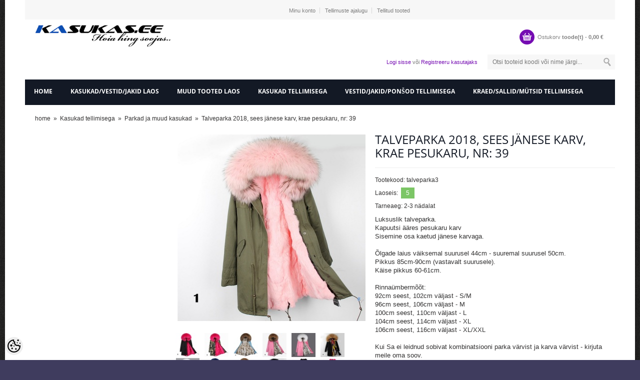

--- FILE ---
content_type: text/html; charset=UTF-8
request_url: https://www.kasukas.ee/et/a/janese-parka-pesukaru-karvaga-2018-1
body_size: 12294
content:
<!DOCTYPE html>
<html dir="ltr" lang="et">
<head>
	<title>Talveparka 2018, sees jänese karv, krae pesukaru, nr: 39 @ Kasukas.ee</title>

<meta charset="UTF-8" />
<meta name="keywords" content="" />
<meta name="description" content="Luksuslik talveparka.Kapuutsi ääres pesukaru karvSisemine osa kaetud jänese karvaga. Õlgade laius väiksemal suurusel 44cm - suuremal suurusel 50cm. Pikkus 85cm-90cm (vastavalt suurusele). Käise pikkus 60-61cm. Rinnaümbermõõt: 92cm seest, 102cm väljast ..." />
<meta name="author" content="Kasukas.ee" />
<meta name="generator" content="ShopRoller.com" />
<meta name="csrf-token" content="IhpazQwbPlduaLc043BvZi8MjBpfVvmn71NdLWRx" />

<meta property="og:type" content="website" />
<meta property="og:title" content="Talveparka 2018, sees jänese karv, krae pesukaru, nr: 39" />
<meta property="og:image" content="https://www.kasukas.ee/media/kasukas/.product-image/large/2018/parka3_1.jpg" />
<meta property="og:url" content="https://www.kasukas.ee/et/a/janese-parka-pesukaru-karvaga-2018-1" />
<meta property="og:site_name" content="Kasukas.ee" />
<meta property="og:description" content="Luksuslik talveparka.Kapuutsi ääres pesukaru karvSisemine osa kaetud jänese karvaga. Õlgade laius väiksemal suurusel 44cm - suuremal suurusel 50cm. Pikkus 85cm-90cm (vastavalt suurusele). Käise pikkus 60-61cm. Rinnaümbermõõt: 92cm seest, 102cm väljast ..." />

<meta name="HandheldFriendly" content="True" />
<meta name="MobileOptimized" content="320" />
<meta name="viewport" content="width=device-width, initial-scale=1, minimum-scale=1, maximum-scale=1" />

<base href="https://www.kasukas.ee/" />


<link rel="stylesheet" href="https://www.kasukas.ee/skin/madame/css/all-2922.css" type="text/css" media="screen" />

<!--[if lt IE 7]>
<link rel="stylesheet" type="text/css" href="https://www.kasukas.ee/skin/madame/css/ie7.css" media="all" />
<![endif]-->

<link href="https://www.kasukas.ee/skin/madame/css/fonts.css" rel="stylesheet" type="text/css">

<script type="text/javascript" src="https://www.kasukas.ee/skin/madame/js/all-2922.js"></script>

<style id="tk-theme-configurator-css" type="text/css">
body { background-image:url(https://myshoproller.com/skin/base/backgrounds/46.png); }
body { background-color:#3f3c5e !important; }
#content, .breadcrumbs a { font-family:Arial,Helvetica,sans-serif; }
#content, .product-info .description, .product-info #wishlist-links a, .product-info .product-attributes-wrap { font-size:12px; }
#content, .breadcrumbs a { color:#313030; }
h1,h2,h3,h4,h5,h6,.box .box-heading span, .page-title h1, .page-title h2 { font-family:Arial,Helvetica,sans-serif; }
h1,h2,h3,h4,h5,h6, .page-title h1, .page-title h2 { color:#131925; }
#menu,#menu > ul > li > div { background-color:#131925; }
#menu.style-01 > ul > li > a { color:#FFFFFF; }
#menu.style-01 > ul > li:hover > a { border-bottom:3px solid #750cb2; }
#menu.style-01 > ul > li:hover > a { color:#750cb2; }
#menu > ul > li > a { font-size:12px; }
#menu > ul > li > div > ul > li > a { background-color:#ffffff !important; }
#menu > ul > li > div > ul > li > a { color:#000000; }
#menu > ul > li > div > ul > li > a:hover { background-color:#F6F6F6 !important; }
#menu > ul > li > div > ul > li > a:hover { color:#750cb2; }
#menu.style-01 > ul > li > div { border-bottom:3px solid #750cb2; }
#menu > ul > li > div > ul > li > a { font-size:12px; }
#menu > ul li > div > ul li { background-color:#FFFFFF !important; }
.level .level_2 ul li a { color:#000000 !important; }
#menu > ul > li ul > li > a:hover { background-color:#F6F6F6 !important; }
.level .level_2 ul li a:hover { color:#750cb2 !important; }
#menu > ul li > div > ul li { font-size:12px; }
.block .block-title { color:#131925; }
.block .block-title { font-size:12px; }
.accordion a, .special-p { border-color:#EFEFEF; }
.block .block-title { background:#f7f7f7; }
.block .block-title { border-bottom:4px solid #eeeeee; }
.accordion a { color:#000000; }
.accordion a:hover { color:#d126ed !important; }
.accordion a { background-color:#fff; }
.accordion a:hover { background-color:#F9F9F9; }
.accordion em.open-close { background-color:#f0f0f0; }
.accordion em.open-close:hover { background-color:#e5e5e5; }
.block .block-content { background-color:#ffffff; }
.block .block-content {	border-color:#EEEEEE; }
.button span, input.button, a.button, .product-tabs a.selected, .product-tabs a:hover { background-color:#750cb2; }
.button span, input.button, a.button, .product-tabs a.selected, .product-tabs a:hover  { color:#FFFFFF; }
.button:hover span, input.button:hover, a.button:hover  { background-color:#E8E8E8; }
.button:hover span, input.button:hover, a.button:hover  { color:#FFFFFF; }
.button span, input.button, a.button, .product-tabs a.selected, .product-tabs a:hover  { font-size:12px; }
.products-grid .actions .button span, .products-list .product-tools .button span { background-color:#750cb2; }
.products-grid .actions .button span, .products-list .product-tools .button span  { color:#FFFFFF; }
.products-grid .actions .button:hover span, .products-list .product-tools .button:hover span  { background-color:#E8E8E8; }
.products-grid .actions .button:hover span, .products-list .product-tools .button:hover span  { color:#FFFFFF; }
.products-grid .actions .button span, .products-list .product-tools .button span  { font-size:12px; }
.products-grid .actions .view, .products-list .product-tools .view { background-color:#131925; }
.products-grid .actions .view, .products-list .product-tools .view  { color:#FFFFFF; }
.products-grid .actions .view:hover, .products-list .product-tools .view:hover  { background-color:#E8E8E8; }
.products-grid .actions .view:hover, .products-list .product-tools .view:hover { color:#FFFFFF; }
.products-grid .actions .view, .products-list .product-tools .view  { font-size:12px; }
.addtocart .add-to-cart .addToCartBtn { background-color:#750cb2 !important; }
.addtocart .add-to-cart .addToCartBtn { color:#ffffff !important; }
.addtocart .add-to-cart .addToCartBtn:hover { background-color:#E8E8E8 !important; }
.addtocart .add-to-cart .addToCartBtn:hover { color:#ffffff !important; }
.products-grid .price-box .price, .products-list .price-box .price, .products-grid .price-box .price-new { color:#ff0000; }
.products-grid .price-box .price-old, .products-list .price-box .price-old, .products-grid .price-box .price-old { color:#777777; }
.products-grid .price-box .price, .products-list .price-box .price, .products-grid .price-box .price-new, .products-grid .price-box .price-old, .products-list .price-box .price-old, .products-grid .price-box .price-old   { font-size:16px; }
.span5 .product-info .price-box .price #price  { color:#ff0000; }
.span5 .product-info .price-box .price #old-price { color:#777777; }
.span5 .product-info .price-box .price #price { font-size:24px; }
.span5 .product-info .price-box .price #old-price { font-size:20px; }
.product-info .price-box { background-color:#F7F7F7; }
.toolbar .pagination .links a { background-color:#F7F7F7; }
.toolbar .pagination .links a { color:#777777; }
.toolbar .pagination .links a { border-color:#DADADA; }
.toolbar .pagination .links a:hover { background-color:#F7F7F7; }
.toolbar .pagination .links a:hover { color:#7202b3; }
.toolbar .pagination .links a:hover { border-color:#7b0dbb; }
.toolbar .pagination .links b { background-color:#f7f7f7; }
.toolbar .pagination .links b { color:#000000; }
.toolbar .pagination .links b { border-color:#1b0101; }
.shoppingCart .cart-ico { background-color:#750cb2; }
.shoppingCart .empty .price { color:#808080; }
.shoppingCart .empty .shop-title  { color:#808080; }
.shoppingCart .empty:hover, .shoppingCart .empty .price:hover, .shoppingCart .empty .shop-title:hover, .shoppingCart .empty .cart-total:hover  { color:#750cb2 !important; }
.shopLinks { background-color:#f7f7f7; }
.shopLinks .links a { border-right:1px solid #d7d7d7; }
.shopLinks .links a { color:#7e7e7e; }
.shopLinks .links a:hover  { color:#750cb2; }
.user-search .welcome-to  { color:#777777; }
.user-search .welcome-to a  { color:#750cb2; }
.user-search .welcome-to a:hover { color:#750cb2; }
.footer-container { background-color:#ffffff; }
.footer-container{ border-color:#131925; }
.footer h2 { color:#131925; }
.footer li a { color:#808080; }
.footer li a:hover { color:#750cb2; }
.footer .address { color:#808080; }
.footer .phone { color:#750cb2; }
</style>
<style id="tk-custom-css" type="text/css">
.carousel-wrapper .carousel-title.style-01 h1 {
    background-color: #750cb2;
}

.shoppingCart .cart-ico, .social-block .twitter:hover, .social-block .facebook:hover, .social-block .googleplus:hover, .social-block .vimeo:hover, .social-block .rss:hover, .social-block .skype:hover, .social-block .youtube:hover, .social-block .flickr:hover, #back_top, #menu .menutop {
    background-color: #750cb2;
}

@media only screen and (max-width: 480px) {
	
	.products-home .pro-tabs a{
    float: left;
    width: 100%;
    box-sizing: border-box;
    text-align: center;
	}

	
	.product-image .mousetrap{
		height: auto !important;
	}
	
	
}

</style>

<script type="text/javascript">
if(!Roller) var Roller = {};
Roller.config = new Array();
Roller.config['base_url'] = 'https://www.kasukas.ee/et/';
Roller.config['base_path'] = '/';
Roller.config['cart/addtocart/after_action'] = '2';
Roller.config['skin_url'] = 'https://www.kasukas.ee/skin/madame/';
Roller.config['translate-fill_required_fields'] = 'Palun täida kõik kohustuslikud väljad';
Roller.t = {"form_error_fill_required_fields":"Palun t\u00e4ida k\u00f5ik kohustuslikud v\u00e4ljad","cart_error_no_items_selected":"Vali tooted!"}
jQuery(function() {
	
	
	$('.colorbox').colorbox({
		maxWidth:'95%', 
		maxHeight:'95%',
		overlayClose: true,
		opacity: 0.5,
		rel: "colorbox"
	});
	
});

</script>


<meta name="google-site-verification" content="thphMP26aCe74Dd6ZO5533JOV9BW_cgH1iORFnFV2UM" />
<script src="//s7.addthis.com/js/300/addthis_widget.js#pubid=ra-551b0fb70630689e" type="text/javascript" async="async"></script>
<script src="http://my.shoproller.com/media/dreams-ee/assets/jquery.equalheights.min.js" type="text/javascript"></script>
<head>
<meta name="facebook-domain-verification" content="t66rv071katiksmlz1281heh6de2is" />

            <!-- Google tag (gtag.js) -->
<script async src="https://www.googletagmanager.com/gtag/js?id=G-KDJ2CNTX5Z">
</script>
<script>
  window.dataLayer = window.dataLayer || [];
  function gtag(){dataLayer.push(arguments);}
  gtag('js', new Date());

  gtag('config', 'G-KDJ2CNTX5Z');
</script>        <script>
        /*
         *   Called when consent changes. Assumes that consent object contains keys which
         *   directly correspond to Google consent types.
         */
        const googleUserConsentListener = function() {
            let consent = this.options;
            gtag('consent', 'update', {
                'ad_user_data': consent.marketing,
                'ad_personalization': consent.marketing,
                'ad_storage': consent.marketing,
                'analytics_storage': consent.analytics
            });
        };

        $('document').ready(function(){
            Roller.Events.on('onUserConsent', googleUserConsentListener);
        });
    </script>
    <!-- Global Site Tag (gtag.js) - Google Analytics Events -->
            <script type="text/javascript"">
                    gtag('event', 'view_item', {"currency":"EUR","value":290,"items":[{"item_id":"talveparka3","item_name":"Talveparka 2018, sees jänese karv, krae pesukaru, nr: 39","item_brand":"","price":490,"discount":200,"item_category":"Kasukad tellimisega","item_category1":"Parkad ja muud kasukad"}]});
                </script>
    
    <!-- Global Site Tag (gtag.js) - Google Analytics Event listeners -->
	        <script type="text/javascript">
            let currency = "eur".toUpperCase();
            let shop = "";

            $(document).bind('sr:cart.changed', function(event, options) {
                let categories = [];
                //if product qty is positive then add
                if (!options || options.quantity_added_to_cart <= 0)
                {
                    //no track remove_from_cart
                    return;
                }

                //take product first category path(taxonomy)
                if (options.product_categories.length > 0)
                {
                    let category_parts = options.product_categories[0].split(" > ")
                    if (category_parts.length > 0) {
                        categories = categories.concat(category_parts);
                    }
                }
                gtag('event', 'add_to_cart', {
                    currency: currency,
                    value: options.product_price * options.quantity_added_to_cart,
                    items: [
                        {
                            item_id: options.product_sku,
                            item_name: options.product_title,
                            affiliation: shop,
                            item_brand: options.product_brand,
                            item_category: categories[0],
                            item_category2: categories[1],
                            item_category3: categories[2],
                            item_category4: categories[3],
                            item_category5: categories[4],
                            price: options.product_price,
                            quantity: options.quantity_added_to_cart
                        }
                    ]
                })
            })
        </script>
	

</head>

<body class="browser-chrome browser-chrome-131.0.0.0 tk-language-et_EE page-template-page-2columns_left content-template-content-product tk-product-page">

<div id="fb-root"></div>
<script type="text/plain" data-category="analytics" async defer crossorigin="anonymous" src="https://connect.facebook.net/et_EE/sdk.js#xfbml=1&version=v11.0&appId=386731248061277&autoLogAppEvents=1"></script>

<div class="wrapper">
	<div class="page" id="page">
		<div class="srs-header-1 top container">
	<div class="shopLinks">
		<div class="row">
			<div class="span4">
				<div class="lan-cur">
														</div>
			</div>
			<div class="span8">
												<ul class="links">
											<li class="first" ><a href="https://www.kasukas.ee/et/account/myaccount">Minu konto</a></li>
																	<li  ><a href="https://www.kasukas.ee/et/order/list">Tellimuste ajalugu</a></li>
																	<li  class="last"><a href="https://www.kasukas.ee/et/account/products">Tellitud tooted</a></li>
															</ul>
			</div>
		</div>
	</div>
	<div class="header-container">
		<div class="header">
			<div class="row">
				<div class="span4">
					<div class="logo">
	<a href="https://www.kasukas.ee/et/home">
					<img src="https://www.kasukas.ee/media/kasukas/general/logo AI3.jpg" alt="Kasukas.ee" />
			</a>
</div>				</div>
				<div class="span8">
					<div class="shop-info">
												<div id="cart" class="shoppingCart ">
	<div class="heading" onclick="window.location='https://www.kasukas.ee/et/cart'">
		<a>
			<span class="cart-ico">&nbsp;</span>
			<span class="empty">
				<span class="shop-title">Ostukorv</span>
				<span class="shop-total">
					<span id="cart-total" class="price">
						<span id="cart_total_qty"></span> toode(t) - 
						<span id="cart_total_sum">0,00</span> €
					</span>
				</span>
			</span>
		</a>
	</div>
	<div class="content cartView"></div>
</div>
					</div>
					<div class="user-search">
						<div class="form-search">
							<form id="searchForm" action="https://www.kasukas.ee/et/search" method="get">
			<input type="hidden" name="page" value="1" />
	
	<input type="text" class="search_query input-text" id="filter_name" name="q" value="" placeholder="Otsi tooteid koodi või nime järgi..." onClick="this.select();" onKeyDown="this.style.color = '#333';" />
	<input type="submit" class="button-search button" name="submit_search" value="">
</form>						</div>
						<div class="welcome-to">
							
		
		<a href="https://www.kasukas.ee/et/login">Logi sisse</a>
		või		<a href="https://www.kasukas.ee/et/account/register">Registreeru kasutajaks</a>

		
						</div>
					</div>
				</div>
			</div>
		</div>
	</div>

	
<div class="style-01 nav-container hidden-phone hidden-tablet" id="menu">
	<ul>
						<li>
			<a class="home-link" href="https://www.kasukas.ee/et/home">home</a>
		</li>
		
										
			<li class="tk-category-11 tk-category-kasukad-vestid-jakid-laos">
				<a href="https://www.kasukas.ee/et/c/kasukad-vestid-jakid-laos">Kasukad/vestid/jakid laos</a>
                			</li>

								
			<li class="tk-category-9 tk-category-muud-tooted-laos">
				<a href="https://www.kasukas.ee/et/c/muud-tooted-laos">Muud tooted laos</a>
                				
<div class="level level_1">
	<ul>

					
		<li class="tk-category-13 tk-category-kraed-laos">
			<a href="https://www.kasukas.ee/et/c/kraed-laos">Kraed laos</a>
					</li>

					
		<li class="tk-category-14 tk-category-mutsid-laos">
			<a href="https://www.kasukas.ee/et/c/mutsid-laos">Mütsid laos</a>
					</li>

					
		<li class="tk-category-15 tk-category-sallid-laos">
			<a href="https://www.kasukas.ee/et/c/sallid-laos">Sallid laos</a>
					</li>

	
	</ul>
</div>
							</li>

								
			<li class="tk-category-1 tk-category-kasukad-tellimisega">
				<a href="https://www.kasukas.ee/et/c/kasukad-tellimisega">Kasukad tellimisega</a>
                				
<div class="level level_1">
	<ul>

					
		<li class="tk-category-2 ">
			<a href="https://www.kasukas.ee/et/category?id=2">Jänesekasukad</a>
					</li>

					
		<li class="tk-category-3 ">
			<a href="https://www.kasukas.ee/et/category?id=3">Rebasekasukad</a>
					</li>

					
		<li class="tk-category-4 tk-category-parkad-ja-muud-kasukad">
			<a href="https://www.kasukas.ee/et/c/parkad-ja-muud-kasukad">Parkad ja muud kasukad</a>
					</li>

	
	</ul>
</div>
							</li>

								
			<li class="tk-category-5 tk-category-vestid-jakid-ponsod-tellimisega">
				<a href="https://www.kasukas.ee/et/c/vestid-jakid-ponsod-tellimisega">Vestid/Jakid/ponšod tellimisega</a>
                			</li>

								
			<li class="tk-category-6 tk-category-kraed-sallid-mutsid-tellimisega">
				<a href="https://www.kasukas.ee/et/c/kraed-sallid-mutsid-tellimisega">Kraed/sallid/mütsid tellimisega</a>
                			</li>

			</ul>
</div>

<div class="hidden-desktop hidden-tablet" id="menu">
	<div class="menutop">
		<h2> Menüü </h2>
		<div class="toggle">
			<span class="icon-bar"></span>
			<span class="icon-bar"></span>
			<span class="icon-bar"></span>
		</div>
	</div>
	<div class="submenu" style="display:none;">
		<ul class="accordion">

									<li><a href="https://www.kasukas.ee/et/home" >home</a></li>
			
																		
				<li class=" tk-category-11 tk-category-kasukad-vestid-jakid-laos">
					<a href="https://www.kasukas.ee/et/c/kasukad-vestid-jakid-laos">Kasukad/vestid/jakid laos</a>
									</li>

															
				<li class="parent tk-category-9 tk-category-muud-tooted-laos">
					<a href="https://www.kasukas.ee/et/c/muud-tooted-laos">Muud tooted laos</a>
					<ul class="level level_1">

							
		<li class=" tk-category-13 tk-category-kraed-laos">
			<a href="https://www.kasukas.ee/et/c/kraed-laos">Kraed laos</a>
					</li>

							
		<li class=" tk-category-14 tk-category-mutsid-laos">
			<a href="https://www.kasukas.ee/et/c/mutsid-laos">Mütsid laos</a>
					</li>

							
		<li class=" tk-category-15 tk-category-sallid-laos">
			<a href="https://www.kasukas.ee/et/c/sallid-laos">Sallid laos</a>
					</li>

	
</ul>				</li>

															
				<li class="parent tk-category-1 tk-category-kasukad-tellimisega">
					<a href="https://www.kasukas.ee/et/c/kasukad-tellimisega">Kasukad tellimisega</a>
					<ul class="level level_1">

							
		<li class=" tk-category-2 ">
			<a href="https://www.kasukas.ee/et/category?id=2">Jänesekasukad</a>
					</li>

							
		<li class=" tk-category-3 ">
			<a href="https://www.kasukas.ee/et/category?id=3">Rebasekasukad</a>
					</li>

							
		<li class=" tk-category-4 tk-category-parkad-ja-muud-kasukad">
			<a href="https://www.kasukas.ee/et/c/parkad-ja-muud-kasukad">Parkad ja muud kasukad</a>
					</li>

	
</ul>				</li>

															
				<li class=" tk-category-5 tk-category-vestid-jakid-ponsod-tellimisega">
					<a href="https://www.kasukas.ee/et/c/vestid-jakid-ponsod-tellimisega">Vestid/Jakid/ponšod tellimisega</a>
									</li>

															
				<li class=" tk-category-6 tk-category-kraed-sallid-mutsid-tellimisega">
					<a href="https://www.kasukas.ee/et/c/kraed-sallid-mutsid-tellimisega">Kraed/sallid/mütsid tellimisega</a>
									</li>

			
		</ul>
		<div class="clear"></div>
	</div>
</div>
	<div id="notification">
			</div>
</div>		
		<div id="content" class="main-container col2-left-layout container">
						
<div class="breadcrumbs">
	<ul>
		<li><a href="https://www.kasukas.ee/et/home">home</a></li>
					&nbsp;»&nbsp;
			<li><a href="https://www.kasukas.ee/et/c/kasukad-tellimisega">Kasukad tellimisega</a></li>
					&nbsp;»&nbsp;
			<li><a href="https://www.kasukas.ee/et/c/parkad-ja-muud-kasukad">Parkad ja muud kasukad</a></li>
					&nbsp;»&nbsp;
			<li><a href="https://www.kasukas.ee/et/a/janese-parka-pesukaru-karvaga-2018-1">Talveparka 2018, sees jänese karv, krae pesukaru, nr: 39</a></li>
			</ul>
</div>
			
			<div class="main row">
				<div class="col-main span9">
										
<div class="product-view">
	<div class="product-essential row">
		<div id="messages_product_view"></div>

		<div class="product-img-box span4">
							

																		<div class="product-image product-image-zoom">
					<div id="wrap" style="top:0px;z-index:1000;position:relative;">
						<a href="https://www.kasukas.ee/media/kasukas/.product-image/large/2018/parka3_1.jpg" title="parka3_1.jpg" rel="position:'right'" class="colorbox cboxElement" style="position: relative; display: block;">
							<img src="https://www.kasukas.ee/media/kasukas/.product-image/medium/2018/parka3_1.jpg" title="parka3_1.jpg" alt="parka3_1.jpg" style="display: block;" />
						</a>
					</div>
				</div>
			
													<div class="more-views">
					<ul id="more">
																				<li>
								<a href="https://www.kasukas.ee/media/kasukas/.product-image/large/2018/parka3_2.jpg" title="parka3_2.jpg" class="colorbox cboxElement">
									<img src="https://www.kasukas.ee/media/kasukas/.product-image/thumbnail/2018/parka3_2.jpg" title="parka3_2.jpg" alt="parka3_2.jpg"/>
								</a>
							</li>
																				<li>
								<a href="https://www.kasukas.ee/media/kasukas/.product-image/large/2018/parka3_3.jpg" title="parka3_3.jpg" class="colorbox cboxElement">
									<img src="https://www.kasukas.ee/media/kasukas/.product-image/thumbnail/2018/parka3_3.jpg" title="parka3_3.jpg" alt="parka3_3.jpg"/>
								</a>
							</li>
																				<li>
								<a href="https://www.kasukas.ee/media/kasukas/.product-image/large/2018/parka3_4.jpg" title="parka3_4.jpg" class="colorbox cboxElement">
									<img src="https://www.kasukas.ee/media/kasukas/.product-image/thumbnail/2018/parka3_4.jpg" title="parka3_4.jpg" alt="parka3_4.jpg"/>
								</a>
							</li>
																				<li>
								<a href="https://www.kasukas.ee/media/kasukas/.product-image/large/2018/parka3_5.jpg" title="parka3_5.jpg" class="colorbox cboxElement">
									<img src="https://www.kasukas.ee/media/kasukas/.product-image/thumbnail/2018/parka3_5.jpg" title="parka3_5.jpg" alt="parka3_5.jpg"/>
								</a>
							</li>
																				<li>
								<a href="https://www.kasukas.ee/media/kasukas/.product-image/large/2018/parka3_6.jpg" title="parka3_6.jpg" class="colorbox cboxElement">
									<img src="https://www.kasukas.ee/media/kasukas/.product-image/thumbnail/2018/parka3_6.jpg" title="parka3_6.jpg" alt="parka3_6.jpg"/>
								</a>
							</li>
																				<li>
								<a href="https://www.kasukas.ee/media/kasukas/.product-image/large/2018/parka3_7.jpg" title="parka3_7.jpg" class="colorbox cboxElement">
									<img src="https://www.kasukas.ee/media/kasukas/.product-image/thumbnail/2018/parka3_7.jpg" title="parka3_7.jpg" alt="parka3_7.jpg"/>
								</a>
							</li>
																				<li>
								<a href="https://www.kasukas.ee/media/kasukas/.product-image/large/2018/parka3_8.jpg" title="parka3_8.jpg" class="colorbox cboxElement">
									<img src="https://www.kasukas.ee/media/kasukas/.product-image/thumbnail/2018/parka3_8.jpg" title="parka3_8.jpg" alt="parka3_8.jpg"/>
								</a>
							</li>
																				<li>
								<a href="https://www.kasukas.ee/media/kasukas/.product-image/large/2018/parka3_9.jpg" title="parka3_9.jpg" class="colorbox cboxElement">
									<img src="https://www.kasukas.ee/media/kasukas/.product-image/thumbnail/2018/parka3_9.jpg" title="parka3_9.jpg" alt="parka3_9.jpg"/>
								</a>
							</li>
																				<li>
								<a href="https://www.kasukas.ee/media/kasukas/.product-image/large/2018/parka3_10.jpg" title="parka3_10.jpg" class="colorbox cboxElement">
									<img src="https://www.kasukas.ee/media/kasukas/.product-image/thumbnail/2018/parka3_10.jpg" title="parka3_10.jpg" alt="parka3_10.jpg"/>
								</a>
							</li>
																				<li>
								<a href="https://www.kasukas.ee/media/kasukas/.product-image/large/2018/parka3_11.jpg" title="parka3_11.jpg" class="colorbox cboxElement">
									<img src="https://www.kasukas.ee/media/kasukas/.product-image/thumbnail/2018/parka3_11.jpg" title="parka3_11.jpg" alt="parka3_11.jpg"/>
								</a>
							</li>
																				<li>
								<a href="https://www.kasukas.ee/media/kasukas/.product-image/large/2018/parka3_%C3%BCld.jpg" title="parka3_üld.jpg" class="colorbox cboxElement">
									<img src="https://www.kasukas.ee/media/kasukas/.product-image/thumbnail/2018/parka3_%C3%BCld.jpg" title="parka3_üld.jpg" alt="parka3_üld.jpg"/>
								</a>
							</li>
																				<li>
								<a href="https://www.kasukas.ee/media/kasukas/.product-image/large/2018/parka3_%C3%BCld2.jpg" title="parka3_üld2.jpg" class="colorbox cboxElement">
									<img src="https://www.kasukas.ee/media/kasukas/.product-image/thumbnail/2018/parka3_%C3%BCld2.jpg" title="parka3_üld2.jpg" alt="parka3_üld2.jpg"/>
								</a>
							</li>
																				<li>
								<a href="https://www.kasukas.ee/media/kasukas/.product-image/large/2018/parka3_%C3%BCld3.jpg" title="parka3_üld3.jpg" class="colorbox cboxElement">
									<img src="https://www.kasukas.ee/media/kasukas/.product-image/thumbnail/2018/parka3_%C3%BCld3.jpg" title="parka3_üld3.jpg" alt="parka3_üld3.jpg"/>
								</a>
							</li>
											</ul>
				</div>
					</div>
		<div class="span5">
			<div class="product-info">
												
				<div class="product-name">
					<h1>Talveparka 2018, sees jänese karv, krae pesukaru, nr: 39</h1>
				</div>

				<div class="review"></div>

													
													<span class="code" >Tootekood: <span id="sku-str">talveparka3</span></span>
					
								
								
									
									
												<span class="availability In Stock">Laoseis:<span id="stock-str">5</span></span>
					
												<span class="code">Tarneaeg: <span id="delivery_time">2-3 nädalat</span></span>
					
																
												<div class="wrapper product-description-wrap">
					<p><span style="font-size: small;">Luksuslik talveparka.<br />Kapuutsi &auml;&auml;res pesukaru karv<br />Sisemine osa kaetud j&auml;nese karvaga. <br /><br />&Otilde;lgade laius v&auml;iksemal suurusel 44cm - suuremal suurusel 50cm. <br />Pikkus 85cm-90cm (vastavalt suurusele). <br />K&auml;ise pikkus 60-61cm. <br /><br />Rinna&uuml;mberm&otilde;&otilde;t: <br />92cm seest, 102cm v&auml;ljast - S/M<br /></span><span style="font-size: small;">96cm seest, 106cm v&auml;ljast - M<br />100cm seest, 110cm v&auml;ljast - L<br />104cm seest, 114cm v&auml;ljast - XL<br />106cm seest, 116cm v&auml;ljast - XL/XXL<br /><br />Kui Sa ei leidnud sobivat kombinatsiooni parka v&auml;rvist ja karva v&auml;rvist - kirjuta meile oma soov. <br /><br /><span>Peale tellimuse esitamist v&otilde;tame teiega personaalselt &uuml;hendust e-maili teel, et t&auml;psustada v&auml;rv ja suurus. Seej&auml;rel saadame tasumiseks ettemaksuarve.&nbsp;</span><br /></span></p>				</div>
				
																
									<div class="price-box">
						<span class="price"> 
												        	<span id="old-price" class="price-old">490,00 &euro;</span>
					        	<span id="price" class="price-new">290,00 &euro;</span>
					        						</span>
	
												
												
																
						
						
					</div>
				
				
								
				<form class="addtocart" method="post">
											<div class="add-to-cart">
															<input type="hidden" name="article_id" value="1540">
								<input name="amount" class="input-text qty" type="text" value="1" size="2" data-min="" data-max="" data-step="1"/>
								<a class="button btn-cart exclusive btn-cart addToCartBtn" title="Lisa korvi">Lisa korvi</a>
													</div>
									</form>

				
								<div class="share">
					
		<div class="widget widget-facebook-line-button"><div class="fb-like" data-href="https://www.kasukas.ee/et/a/janese-parka-pesukaru-karvaga-2018-1" data-share="false" data-layout="button_count" data-action="like" data-size="small" data-show-faces="false"></div></div>


				</div>

			</div>

		</div>

		<div class="clearer"></div>
	</div>
	<div class="product-collateral">
		<style type="text/css">
			.caption, th, td {
				display: table-cell;
			}
		</style>
		<div id="tabs" class="htabs">
			<ul class="product-tabs">
																											</ul>
		</div>
		<div class="clear"></div>
		
				
				
				
		
				
				
	</div>

											<div class="carousel-wrapper related-products sidebar">
				<div class="carousel-title style-01">
					<h1>Sarnased tooted</h1>
									</div>
				<div class="row">
					<div data-jcarousel="true" class="carousel">
						<ul class="products-grid style-01" style="left: 0px; top: 0px;">
															<li class="item">
									<div class="products-box products-box-onsale">
	<a title="Rebase või pesukaru karvaga parka, nr 38" class="product-image product_img_link" href="https://www.kasukas.ee/et/a/rebase-voi-pesukaru-karvaga-parka-2018"> 
					
		
		<img title="Rebase või pesukaru karvaga parka, nr 38" alt="Rebase või pesukaru karvaga parka, nr 38" src="https://www.kasukas.ee/media/kasukas/.product-image/small/2019/44333037_1895514733851716_5593586027001282560_n.jpg">
	</a>
	<h2 class="product-name"><a href="https://www.kasukas.ee/et/a/rebase-voi-pesukaru-karvaga-parka-2018">Rebase või pesukaru karvaga parka, nr 38</a></h2>
	<div class="price-box">
		<div class="price">
												<span class="price-old">490,00 &euro;</span>
					<span class="price-new">425,00 &euro;</span>
									</div>
	</div>
	<div class="actions">
					<button type="button" onclick="Roller.addToCart('1520', '1');" class="button btn-cart" title="Lisa korvi">
				<span><span>Lisa korvi</span></span>
			</button>
				<a href="https://www.kasukas.ee/et/a/rebase-voi-pesukaru-karvaga-parka-2018" class="view">Vaata toodet</a>
	</div>
</div>								</li>
															<li class="item">
									<div class="products-box ">
	<a title="Rebase või pesukaru karvaga parka, nr: 41" class="product-image product_img_link" href="https://www.kasukas.ee/et/a/rebase-voi-pesukaru-karvaga-parka-2018-nr"> 
					
		
		<img title="Rebase või pesukaru karvaga parka, nr: 41" alt="Rebase või pesukaru karvaga parka, nr: 41" src="https://www.kasukas.ee/media/kasukas/.product-image/small/2019/48188510_1971963099540212_2890533859454091264_n.jpg">
	</a>
	<h2 class="product-name"><a href="https://www.kasukas.ee/et/a/rebase-voi-pesukaru-karvaga-parka-2018-nr">Rebase või pesukaru karvaga parka, nr: 41</a></h2>
	<div class="price-box">
		<div class="price">
												490,00 &euro;									</div>
	</div>
	<div class="actions">
					<button type="button" onclick="Roller.addToCart('1571', '1');" class="button btn-cart" title="Lisa korvi">
				<span><span>Lisa korvi</span></span>
			</button>
				<a href="https://www.kasukas.ee/et/a/rebase-voi-pesukaru-karvaga-parka-2018-nr" class="view">Vaata toodet</a>
	</div>
</div>								</li>
															<li class="item">
									<div class="products-box ">
	<a title="Rebase või pesukaru karvaga parka, nr: 42" class="product-image product_img_link" href="https://www.kasukas.ee/et/a/rebase-voi-pesukaru-karvaga-parka-2018-nr-42"> 
					
		
		<img title="Rebase või pesukaru karvaga parka, nr: 42" alt="Rebase või pesukaru karvaga parka, nr: 42" src="https://www.kasukas.ee/media/kasukas/.product-image/small/2019/48372062_1971970689539453_565826632321859584_n.jpg">
	</a>
	<h2 class="product-name"><a href="https://www.kasukas.ee/et/a/rebase-voi-pesukaru-karvaga-parka-2018-nr-42">Rebase või pesukaru karvaga parka, nr: 42</a></h2>
	<div class="price-box">
		<div class="price">
												490,00 &euro;									</div>
	</div>
	<div class="actions">
					<button type="button" onclick="Roller.addToCart('1586', '1');" class="button btn-cart" title="Lisa korvi">
				<span><span>Lisa korvi</span></span>
			</button>
				<a href="https://www.kasukas.ee/et/a/rebase-voi-pesukaru-karvaga-parka-2018-nr-42" class="view">Vaata toodet</a>
	</div>
</div>								</li>
															<li class="item">
									<div class="products-box products-box-onsale">
	<a title="Talveparka, sees pesukaru karv, krae pesukaru, nr: 43" class="product-image product_img_link" href="https://www.kasukas.ee/et/a/talveparka-2018-sees-janese-karv-krae-pesukaru-nr-39"> 
					
		
		<img title="Talveparka, sees pesukaru karv, krae pesukaru, nr: 43" alt="Talveparka, sees pesukaru karv, krae pesukaru, nr: 43" src="https://www.kasukas.ee/media/kasukas/.product-image/small/2018/parka5_4.jpg">
	</a>
	<h2 class="product-name"><a href="https://www.kasukas.ee/et/a/talveparka-2018-sees-janese-karv-krae-pesukaru-nr-39">Talveparka, sees pesukaru karv, krae pesukaru, nr: 43</a></h2>
	<div class="price-box">
		<div class="price">
												<span class="price-old">490,00 &euro;</span>
					<span class="price-new">290,00 &euro;</span>
									</div>
	</div>
	<div class="actions">
					<button type="button" onclick="Roller.addToCart('1609', '1');" class="button btn-cart" title="Lisa korvi">
				<span><span>Lisa korvi</span></span>
			</button>
				<a href="https://www.kasukas.ee/et/a/talveparka-2018-sees-janese-karv-krae-pesukaru-nr-39" class="view">Vaata toodet</a>
	</div>
</div>								</li>
													</ul>
					</div>
				</div>
			</div>
						</div>		
															
					<div class="clear">&nbsp;</div>
				</div>
				
				<div class="col-left sidebar span3">
					<div id="column-left">
														
				
	




<div class="block" style="width:190px; overflow:hidden;">
	<div class="fb-like-box" 
	 data-href="https://www.facebook.com/Kasukas.ee/" 
	 data-width="190" 
	 data-height="310" 
	 data-colorscheme="light" 
	 	 data-show-faces="1" 
	 data-stream="false" 
	 data-header="false"></div>
</div>

		
					</div>
				</div>
				
				<div class="sitemapbttom"></div>
			</div>
		</div>
		
				<div class="footer-container">
	<div class="f-detail">
		<div class="container">
			<div class="footer row">
				<div class="blocks span3">
					<h2>Kontakt</h2>
					<ul>
													<li class="company">
								<span>&nbsp;</span>
								<p>Pink Dreams OÜ</p>
							</li>
												<li class="address">
							<span>&nbsp;</span>
							<p><a href="https://www.google.com/maps/place/Pärnamäe küla, 74020 Viimsi, Eesti" target="_blank"><span class="sr-footer-address_street">Pärnamäe küla, 74020</span> <span class="sr-footer-address_city">Viimsi</span><span class="sr-footer-address_country">, Eesti</span></a></p>
						</li>
													<li class="phone"><span>&nbsp;</span><a href="tel:+37258032302">+372 58032302</a></li>
																			<li class="email"><span>&nbsp;</span><a href="mailto:info@kasukas.ee">info@kasukas.ee</a></li>
																			<li class="facebook"><span>&nbsp;</span><a href="https://www.facebook.com/Kasukas.ee/" target="_blank">Facebook</a></li>
																	</ul>
				</div>
				<div class="blocks span3">
					<h2>Minu konto</h2>
					<ul>
													<li>
								<a href="https://www.kasukas.ee/et/account/myaccount">
									Minu konto								</a>
							</li>
													<li>
								<a href="https://www.kasukas.ee/et/order/list">
									Tellimuste ajalugu								</a>
							</li>
													<li>
								<a href="https://www.kasukas.ee/et/account/products">
									Tellitud tooted								</a>
							</li>
											</ul>
				</div>
				<div class="blocks span3">
					<h2>Info</h2>
					<ul>
													<li>
								<a href="https://www.kasukas.ee/et/p/muugitingimused">
									Müügitingimused								</a>
							</li>
													<li>
								<a href="https://www.kasukas.ee/et/p/tarneviisid">
									Tarneviisid								</a>
							</li>
													<li>
								<a href="https://www.kasukas.ee/et/p/2020-2021">
									2023/2024								</a>
							</li>
											</ul>
				</div>
				<div class="blocks span3">
					<h2>Muu</h2>
					<ul>
													<li>
								<a href="https://www.kasukas.ee/et/product/onsale">
									Soodustooted								</a>
							</li>
													<li>
								<a href="https://www.kasukas.ee/et/product/new">
									Uued tooted								</a>
							</li>
													<li>
								<a href="https://www.kasukas.ee/et/sitemap">
									Sisukaart								</a>
							</li>
											</ul>
				</div>
			</div>
		</div>
	</div>
</div>

<div class="clear">&nbsp;</div>

<div class="copyright">
	<div class="container">
		
		<div id="" class="powered-text">
					
				
		
			<p><span style="color: #000000; font-family: Verdana, Arial, Helvetica, sans-serif; font-size: 10px; font-style: normal; font-variant: normal; font-weight: normal; letter-spacing: normal; line-height: normal; orphans: auto; text-align: start; text-indent: 0px; text-transform: none; white-space: normal; widows: 1; word-spacing: 0px; -webkit-text-stroke-width: 0px; display: inline !important; float: none; background-color: #ffffff;">Copyright © Pink Dreams OÜ 2024<br></span></p>
		
				
	
		</div>

				<div id="tellimiskeskus-badge"><a href="https://www.shoproller.ee" title="ShopRoller on lihtsaim viis e-poe loomiseks" target="_blank">Shoproller.ee</a></div>	</div>
</div>	</div>
</div>


<button id="sr-cookie-policy-pref"
        class="button"
        title="Cookie Preferences" aria-label="Cookie Preferences">
    <svg version="1.1" id="Layer_1" xmlns="http://www.w3.org/2000/svg" xmlns:xlink="http://www.w3.org/1999/xlink"
         x="0px" y="0px" viewBox="0 0 512 512" style="" xml:space="preserve">
        <g>
            <path d="M256,0C114.6,0,0,114.6,0,256s114.6,256,256,256s256-114.6,256-256c0-10.3-0.8-20.5-2-30.6c-8.5,5.8-18.8,9.3-30,9.3
                c-23,0-42.4-14.7-49.9-35c-13.3,8.5-29.1,13.7-46.1,13.7c-47.2,0-85.3-38.2-85.3-85.3c0-15.7,4.5-30.2,11.9-42.8l-1.3,0.2
                C279.8,85.3,256,61.5,256,32c0-11.9,4-22.8,10.6-31.6C263.1,0.3,259.6,0,256,0z M416,0c-17.7,0-32,14.3-32,32s14.3,32,32,32
                s32-14.3,32-32S433.7,0,416,0z M214.4,46.7c4.3,27.5,20.3,51.2,42.6,65.8c-0.7,5.1-1,10.3-1,15.5c0,70.6,57.4,128,128,128
                c10.6,0,21.2-1.3,31.3-4c14.6,13.3,33,22.2,53,24.7c-10.4,108-101.7,192.7-212.3,192.7c-117.7,0-213.3-95.7-213.3-213.3
                C42.7,152.6,116.7,66.1,214.4,46.7z M384,106.7c-11.8,0-21.3,9.6-21.3,21.3s9.6,21.3,21.3,21.3s21.3-9.6,21.3-21.3
                S395.8,106.7,384,106.7z M213.3,128c-11.8,0-21.3,9.6-21.3,21.3s9.6,21.3,21.3,21.3s21.3-9.6,21.3-21.3S225.1,128,213.3,128z
                 M490.7,128c-11.8,0-21.3,9.6-21.3,21.3s9.6,21.3,21.3,21.3s21.3-9.6,21.3-21.3S502.4,128,490.7,128z M149.3,192
                c-23.6,0-42.7,19.1-42.7,42.7s19.1,42.7,42.7,42.7s42.7-19.1,42.7-42.7S172.9,192,149.3,192z M256,234.7
                c-11.8,0-21.3,9.6-21.3,21.3s9.6,21.3,21.3,21.3s21.3-9.6,21.3-21.3S267.8,234.7,256,234.7z M181.3,320c-17.7,0-32,14.3-32,32
                s14.3,32,32,32s32-14.3,32-32S199,320,181.3,320z M330.7,341.3c-17.7,0-32,14.3-32,32c0,17.7,14.3,32,32,32c17.7,0,32-14.3,32-32
                C362.7,355.7,348.3,341.3,330.7,341.3z"/>
        </g>
    </svg>
</button>
<style>
#sr-cookie-policy-pref {
	width: 36px;
	height: 36px;
	position: fixed;
	left: 10px;
	bottom: 10px;
	border: 0;
	align-items: center;
	padding: 5px;
	background: #eee;
    border-radius: 18px;
}

#sr-cookie-policy-pref.flex-cookie-btn{
	display:flex !important
}	
	
#cc-main .pm__section .pm__section-desc {
    height: 170px;
    overflow-y: scroll;
    box-sizing: border-box;
    padding: 4px;
    position: relative;
}	
	
#cc-main .cc--anim .pm__btn, #cc-main .cc--anim .cm__btn{
    margin: 0 0 0 10px;
    height: 33px;
    padding: 0px 22px 0px 22px;
    font-size: 14px;
    color: #3f4a2a;
    text-transform: uppercase;
    color: #FFFFFF;
    background-color: #FC5478;
	border:0;
	border-radius:0;
}	
	
	
#cc-main .cc--anim .pm__btn:hover, #cc-main .cc--anim .cm__btn:hover{
    color: #FFFFFF;
    background-color: #E8E8E8;
}	

#cc-main .pm__btn.pm__btn--secondary, #cc-main .cm__btn.cm__btn--secondary{
	background: #e0e0e0;
    color: #333;	
}
	
#cc-main .pm__btn.pm__btn--secondary:hover, #cc-main .cm__btn.cm__btn--secondary:hover{
	background: #e0e0e0;
    color: #fff;
}

	
</style>
<script>
    translation = {};
    //template provide only page language translations
    translation["et"] = {
        consentModal: {
            title: "Meie veebileht kasutab küpsiseid",
            description: "Parema teenuse pakkumiseks kasutab meie veebileht küpsiseid (cookies). Veebilehte kasutades või vajutades OK, nõustud meie privaatsuspoliitikaga." + " <a href=\"https://www.kasukas.ee/et/p/privaatsuspoliitika\" class=\"\">Loe lähemalt<\/a>",
            acceptAllBtn: "Nõustun kõigiga",
            acceptNecessaryBtn: "Nõustun vajalikega",
            showPreferencesBtn: "Täpsemalt valikud",
            footer: /*"<a href=\"#link\">Privacy Policy</a>\n<a href=\"#link\">Terms and conditions</a>" +*/
                "<a href=\"https://www.kasukas.ee/et/p/privaatsuspoliitika\" class=\"\">Privaatsuspoliitika<\/a>"
        },
        preferencesModal: {
            title: "Küpsiste nõusoleku seadistused",
            acceptAllBtn: "Nõustun kõigiga",
            acceptNecessaryBtn: "Nõustun vajalikega",
            savePreferencesBtn: "Salvesta valikud",
            closeIconLabel: "Close modal",
            serviceCounterLabel: "Service|Services",
            sections: [
                                {
                    title: "",
                    description: "<p><span style=\"font-size: small;\" data-mce-style=\"font-size: small;\"><span style=\"font-size: small;\" data-mce-style=\"font-size: small;\">Isikuandmete töötlemine&nbsp;<\/span><\/span><\/p><p><span style=\"font-size: small;\" data-mce-style=\"font-size: small;\">1) Tarbija annab veebipoes andmeid sisestades ning vastava kinnitusega õiguse koguda ja töödelda Tarbija isikuandmeid (nimi, kontakttelefon, paki kättetoimetamise ja/või kodune aadress, e-postiaadress) ning edastada logistikapartnerile isikuandmeid kauba kohaletoimetamiseks.<\/span><\/p><p><span style=\"font-size: small;\" data-mce-style=\"font-size: small;\">2) Veebipoel ovulatsioonitestid.ee-l on õigus kasutada Tarbija elu- või asukoha aadressi reklaami ja muu informatsiooni edastamiseks Tarbijale.<\/span><\/p><p><span style=\"font-size: small;\" data-mce-style=\"font-size: small;\">3) Tarbijal on igal ajal õigus keelata oma isikuandmete kogumine ning kasutamine, välja arvatud juhul, kui see on vajalik lepingust tuleneva nõude sissenõudmiseks või kauba kohaletoimetamiseks.<br><br>4) Isikuandmeid töötleb ja hoiab Roller Äritarkvara OÜ<br><br>5) Tellimusega seotud andmeid säilitatakse vastavalt seaduses ettenähtud aja. <br><br>6) Kogutud andmetega saab tutvuda e-poodi sisse logides. Nii \"Minu konto\" menüüs kui tellimuste ajaloos.<br><br>7) Kasutaja saab oma andmeid alla laadida pöördudes e-poe administraatori poole.<br><br>8) Kasutaja saab muuta oma andmeid logides sisse e-poe kontole ja valides menüüst \"Minu konto\".<br><br>Isikuandmete kaitse<br><br>1) Kasukas.ee rakendab kõiki ettevaatusabinõusid kliendi isikuandmete kaitseks. Juurdepääs andmete muutmiseks ja töötlemiseks on vaid volitatud isikutel.&nbsp;<span style=\"font-size: small;\" data-mce-style=\"font-size: small;\">Andmeid võidakse edastada <\/span> kliendi valitud logistikapartnerile Eesti Post AS, Itella Estonia OÜ või DPD Eesti AS, makselahenduste partneritel - Swedbank, SEB pank, Luminor pank, LHV pank, Maksekeskus, Facebook, Google, Mail Chimp. <br><br>Turvalisus<br><br>1) Kõiki ovulatsioonitestid.ee e-poe külastamise ja ostude sooritamise käigus teatavaks saanud kliendi isikuandmeid käsitletakse kui konfidentsiaalset infot. <br><\/span><\/p><p><span style=\"font-size: small;\" data-mce-style=\"font-size: small;\">2) Krüpteeritud andmeside pankadega ostude eest tasumisel tagab Tarbija personaalsete pangatunnuste turvalisuse ja neile puudub ka Veebipoel ligipääs.<\/span><\/p>"
                }, 
                                                {
                    title: "Vajalikud küpsised <span class=\\\"pm__badge\\\">Alati sees<\/span>",
                    description: "Need küpsised on vajalikud selleks, et meie veebileht töötaks korrektselt. Nende küpsisteta ei tööta korralikult sellised tähtsad funktsioonid nagu lehel navigeerimine, tehingu turvaliselt sõlmimine ja info õigesti kuvamine. Veebilehe kasutaja ei saa neid küpsiseid välja lülitada.",
                    linkedCategory: "necessary"
                },
                                                {
                    title: "Jõudlus küpsised",
                    description: "Need küpsised parandavad veebilehe kasutamise kogemust ning salvestavad infot selle kohta, millised valikud on kasutaja teinud. Jõudlusküpsised lubavad näidata täiendavat sisu ning võimaldavad kasutada lehel rohkem erinevaid funktsioone.",
                    linkedCategory: "functionality"
                },
                                                {
                    title: "Statistika küpsised",
                    description: "Statistikuga seotud küpsised aitavad veebilehtede omanikel mõista, kuidas külastajad veebilehega suhtlevad, kogudes ja avaldades andmeid anonüümselt.",
                    linkedCategory: "analytics"
                },
                                                {
                    title: "Turundus küpsised",
                    description: "Need küpsised aitavad veebilehel ja sellega seotud kolmandatel osapooltel näidata kasutajale asjakohaseid ja huvitavaid reklaame. Turundusküpsised jälgivad kasutaja käitumist veebilehel ning muuhulgas loovad seoseid kolmandate osapoolte veebilehtedega. Nende küpsistega kogutud info aitab luua kasutaja kohta turunduslikke seoseid.",
                    linkedCategory: "marketing"
                },
                                /*
                {
                    title: "More information",
                    description: "For any query in relation to my policy on cookies and your choices, please <a class=\"cc__link\" href=\"#yourdomain.com\">contact me</a>."
                }
                */
            ]
        }
    };

    //cookie consent theme
    document.documentElement.classList.add('default-light');
</script>
<script type="module">
    import 'https://www.kasukas.ee/skin/madame/../default/cookieconsent/cookieconsent.umd.js';
    document.addEventListener('DOMContentLoaded', function () {
        CookieConsent.run({
            guiOptions: {
                consentModal: {
                    layout: "bar",
                    position: "bottom",
                    equalWeightButtons: true,
                    flipButtons: false
                },
                preferencesModal: {
                    layout: "box",
                    position: "",
                    equalWeightButtons: true,
                    flipButtons: false
                }
            },
            cookie: {
                name: "cookie_policy_accepted",
            },
            categories: {"necessary":{"enabled":true,"readOnly":true},"functionality":{"enabled":true},"analytics":{"enabled":false},"marketing":{"enabled":false}},
            language: {
                default: "et",
                autoDetect: "document",
                translations: translation
            },
            onFirstConsent: (cookie) => {
                logConsent();
                dispatchConsent();
                //show preference badge
                jQuery('#sr-cookie-policy-pref').show();
            },
            onConsent: (cookie) => {
                dispatchConsent();
            },
            onChange: (cookie, changedCategories, changedServices) => {
                logConsent();
                dispatchConsent();
            },
            onModalHide: ({modalName}) => {
                //show preference badge
                jQuery('#sr-cookie-policy-pref').show();
            }
        });
    }, false);
</script>
<script type="text/javascript">
    function logConsent() {
        // Retrieve all the fields
        const cookie = CookieConsent.getCookie();
        const preferences = CookieConsent.getUserPreferences();

        // In this example we're saving only 4 fields
        const userConsent = {
            consentId: cookie.consentId,
            expirationTime: cookie.expirationTime,
            acceptType: preferences.acceptType,
            acceptedCategories: preferences.acceptedCategories,
            rejectedCategories: preferences.rejectedCategories
        };

        jQuery.ajax({
            url: 'https://www.kasukas.ee/et/gdpr/cookie-policy-accepted',
            type: 'post',
            data: userConsent,
            success: function(json)
            {
                if(json['status'] == 'success') {
                    jQuery('#sr-cookie-policy').fadeOut();
                }
            }
        });
    }

    function dispatchConsent() {
        // Retrieve all the fields
        const cookie = CookieConsent.getCookie();
        const preferences = CookieConsent.getUserPreferences();

        // In this example we're saving only 4 fields
        const userConsent = {
            necessary: cookie.categories.includes('necessary') ? 'granted' : 'denied',
            functionality: cookie.categories.includes('functionality') ? 'granted' : 'denied',
            analytics: cookie.categories.includes('analytics') ? 'granted' : 'denied',
            marketing: cookie.categories.includes('marketing') ? 'granted' : 'denied',
        };

        Roller.Events.trigger('onUserConsent', userConsent);
    }

    jQuery(document).ready(function($)
    {
        if (CookieConsent !== undefined && CookieConsent.validConsent())
        {
            jQuery('#sr-cookie-policy-pref').show();
			jQuery('#sr-cookie-policy-pref').addClass('flex-cookie-btn');
        }

        jQuery('#sr-cookie-policy-pref').click(function(e)
        {
            CookieConsent.showPreferences();
            jQuery(this).hide();
			jQuery('#sr-cookie-policy-pref').removeClass('flex-cookie-btn');
        });
    })

</script><div id="is-mobile"></div>
</body>
</html>